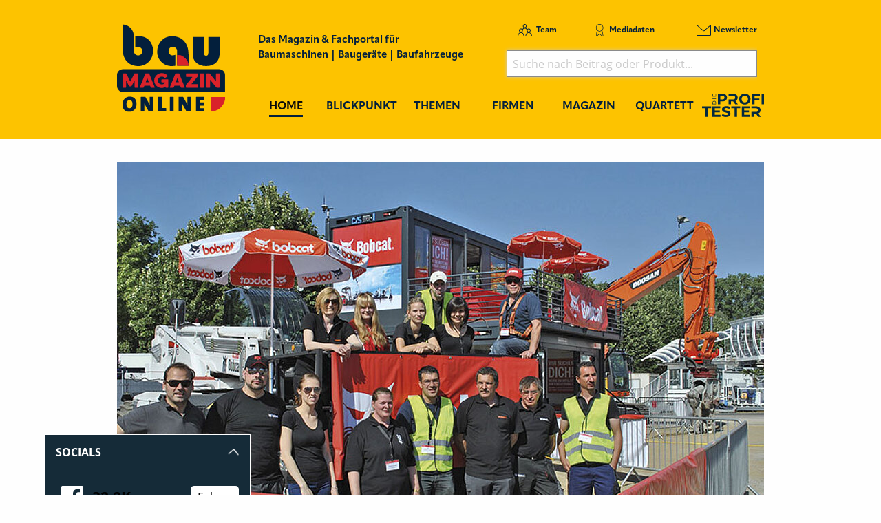

--- FILE ---
content_type: text/html; charset=utf-8
request_url: https://www.baumagazin-online.de/d/einmal-im-leben-baggerfahren-kindheitstraeume-auf-hessentag-erfuellt/
body_size: 17430
content:
<!DOCTYPE html>
<html lang="de-DE">
<head>
    <meta charset="utf-8">

<!-- 
	This website is powered by TYPO3 - inspiring people to share!
	TYPO3 is a free open source Content Management Framework initially created by Kasper Skaarhoj and licensed under GNU/GPL.
	TYPO3 is copyright 1998-2026 of Kasper Skaarhoj. Extensions are copyright of their respective owners.
	Information and contribution at https://typo3.org/
-->

<link rel="icon" href="/_assets/f5bed7a76061c9f1270292ffa4dcd8b8/img/favicons/favicon-32x32.png" type="image/png">
<title>Einmal im Leben Baggerfahren – Kindheitsträume auf Hessentag erfüllt</title>
<meta name="generator" content="TYPO3 CMS">
<meta property="og:title" content="Einmal im Leben Baggerfahren – Kindheitsträume auf Hessentag erfüllt">
<meta property="og:type" content="article">
<meta property="og:url" content="https://www.baumagazin-online.de/d/einmal-im-leben-baggerfahren-kindheitstraeume-auf-hessentag-erfuellt/">
<meta property="og:site_name" content="Baumagazin-online.de - Das Magazin &amp; Fachportal für Baumaschinen, Baugeräte, Baufahrzeuge">
<meta property="og:image" content="https://www.baumagazin-online.de/fileadmin/news-import/Doosan_Hessentage-Standteam.jpg">
<meta property="og:image:width" content="800">
<meta property="og:image:height" content="537">
<meta name="twitter:card" content="summary">


<link rel="stylesheet" href="/typo3temp/assets/compressed/merged-88881238da81118338b85326ba6ef173.css?1768367636" media="all">







<meta name="viewport" content="width=device-width, minimum-scale=0.5, maximum-scale=1.0, user-scalable=no" />
<meta name="apple-mobile-web-app-capable" content="yes" />
<script data-cmp-ab="1">
    window.cmp_block_inline = false;
    
</script>
<script type="text/javascript" data-cmp-ab="1" src="https://cdn.consentmanager.net/delivery/autoblocking/c0068c5919e6.js" data-cmp-host="d.delivery.consentmanager.net" data-cmp-cdn="cdn.consentmanager.net" data-cmp-codesrc="1"></script>

<link rel="apple-touch-icon" sizes="180x180" href="/_assets/f5bed7a76061c9f1270292ffa4dcd8b8/img/favicons/apple-touch-icon.png">
<link rel="icon" type="image/png" sizes="32x32" href="/_assets/f5bed7a76061c9f1270292ffa4dcd8b8/img/favicons/favicon-32x32.png">
<link rel="icon" type="image/png" sizes="16x16" href="/_assets/f5bed7a76061c9f1270292ffa4dcd8b8/img/favicons/favicon-16x16.png">
<link rel="manifest" href="/_assets/f5bed7a76061c9f1270292ffa4dcd8b8/img/favicons/site.webmanifest">
<link rel="mask-icon" href="/_assets/f5bed7a76061c9f1270292ffa4dcd8b8/img/favicons/safari-pinned-tab.svg" color="#5bbad5">
<meta name="msapplication-TileColor" content="#da532c">
<meta name="theme-color" content="#ffffff">


    

            <a id="c5589"></a>
            
            
            
                



            
            
            

    <!-- Google Tag Manager -->
<script>(function(w,d,s,l,i){w[l]=w[l]||[];w[l].push({'gtm.start':
new Date().getTime(),event:'gtm.js'});var f=d.getElementsByTagName(s)[0],
j=d.createElement(s),dl=l!='dataLayer'?'&l='+l:'';j.async=true;j.src=
'https://www.googletagmanager.com/gtm.js?id='+i+dl;f.parentNode.insertBefore(j,f);
})(window,document,'script','dataLayer','GTM-5P54VMF');</script>
<!-- End Google Tag Manager -->


            
                



            
            
                



            
            

        


    

            <a id="c5087"></a>
            
            
            
                



            
            
            

    <!-- begin preload of IOM web manager -->
<link rel='preload' href='//data-ef2df4302f.baumagazin-online.de/iomm/latest/manager/base/es6/bundle.js' as='script' id='IOMmBundle'>
<link rel='preload' href='//data-ef2df4302f.baumagazin-online.de/iomm/latest/bootstrap/loader.js' as='script'>
<!-- end preload of IOM web manager -->
<!-- begin loading of IOMm bootstrap code -->
<script type='text/javascript' src="//data-ef2df4302f.baumagazin-online.de/iomm/latest/bootstrap/loader.js" data-cmp-ab="2"></script>
<!-- end loading of IOMm bootstrap code -->


            
                



            
            
                



            
            

        


    

            <a id="c5283"></a>
            
            
            
                



            
            
            

    <script type="text/javascript">
(function(i,s,o,g,r,a,m){i['GoogleAnalyticsObject']=r;i[r]=i[r]||function(){
            (i[r].q=i[r].q||[]).push(arguments)},i[r].l=1*new Date();a=s.createElement(o),
            m=s.getElementsByTagName(o)[0];a.async=1;a.src=g;m.parentNode.insertBefore(a,m)
        })(window,document,'script','//www.google-analytics.com/analytics.js','ga');

ga('create', 'UA-33240891-1', 'auto');
ga('set', 'dimension1', 'ANTISPAM');
ga('set', 'anonymizeIp', true);
ga('send', 'pageview');
</script>


            
                



            
            
                



            
            

        


    

            <a id="c7928"></a>
            
            
            
                



            
            
            

    <script async id="ebx" src="//applets.ebxcdn.com/ebx.js"></script>


            
                



            
            
                



            
            

        


<link rel="canonical" href="https://www.baumagazin-online.de/d/einmal-im-leben-baggerfahren-kindheitstraeume-auf-hessentag-erfuellt/">

</head>
<body>
<!-- Google Tag Manager (noscript) -->
<noscript><iframe src="https://www.googletagmanager.com/ns.html?id=GTM-5P54VMF" height="0" width="0" style="display:none;visibility:hidden"></iframe></noscript>
<!-- End Google Tag Manager (noscript) -->
<div class="off-canvas-wrapper">
    <div class="off-canvas-content" data-off-canvas-content>
        <header class="mobileheader hide-for-large">
    <ul class="simple menu align-center">
        <li><a class="search" href="/suche/">Suche</a></li>
        <li><a class="events" href="/themen/news/messen-und-veranstaltungen/">Messen</a></li>
        <li><a class="newsletter" href="/newsletter-anmeldung-aktuell-informiert/">Newsletter</a></li>
    </ul>
</header>
<header class="page-header page341">
    <div class="fixed-header">
        <div class="grid-container shape">
            <div class="grid-x">
                <div class="cell shrink large-auto">
                    <a class="logo" href="/">
                        <img src="/_assets/f5bed7a76061c9f1270292ffa4dcd8b8/img/baumagazin-online_logo.svg" width="157" height="128" alt="">
                    </a>
                </div>
                <div class="cell auto large-9">
                    <div class="navwrap">
                        <div class="grid-container">
                            <div class="grid-x">
                                <div class="cell large-5">
                                    <div class="slogan">
                                        Das Magazin &amp; Fachportal f&uuml;r <br>
                                        Baumaschinen | Bauger&auml;te | Baufahrzeuge
                                    </div>
                                </div>
                                <div class="cell large-7 show-for-large">
                                    <div class="meta-search">
                                        


    <nav class="meta">
        <ul class="menu">
            
                <li class="menu-item-311 ">
                    

<a href="/team/" title="Team"><span>Team</span></a>


                </li>
            
                <li class="menu-item-312 ">
                    

<a href="/mediadaten/" title="Mediadaten"><span>Mediadaten</span></a>


                </li>
            
                <li class="menu-item-406 ">
                    

<a href="/newsletter-anmeldung-aktuell-informiert/" title="Newsletter"><span>Newsletter</span></a>


                </li>
            
        </ul>
    </nav>



                                        <div class="header-search-suggest align-right">
                                            <div class="grid-container full">
                                                <div class="grid-x">
                                                    <div class="cell">
                                                        <div class="closeform">&times;</div>
                                                        <form method="get" id="tx-solr-search-form-pi-results-top" action="/suche/" data-suggest="/suche?type=7384" data-suggest-header="Top Treffer" accept-charset="utf-8">
                                                            <input type="hidden" name="L" value="0">
                                                            <input type="hidden" name="id" value="375">

                                                            <input type="text" name="tx_solr[q]" value="" class="tx-solr-q js-solr-q tx-solr-suggest tx-solr-suggest-focus form-control" placeholder="Suche nach Beitrag oder Produkt..." autocomplete="off">
                                                        </form>
                                                    </div>
                                                </div>
                                            </div>
                                        </div>
                                    </div>
                                </div>
                            </div>
                        </div>
                        


    <div class="grid-container hide-for-small-only hide-for-medium-only">
        <div class="grid-x">
            <div class="cell large-12">
                <nav class="main">
                    <ul class="menu expanded menu-header">
                        
                            
                            
                            
                                
                            
                            
                            <li class="menu-item menu-item-586 active " data-activate="586">
                                

<a href="/" title="Home"><span>Home</span></a>


                            </li>
                        
                            
                            
                            
                            
                                
                            
                            <li class="menu-item menu-item-415  has-children" data-activate="415">
                                

<a href="/blickpunkt/" title="Blickpunkt"><span>Blickpunkt</span></a>


                            </li>
                        
                            
                            
                            
                            
                                
                            
                            <li class="menu-item menu-item-305  has-children" data-activate="305">
                                

<a href="/themen/" title="Themen"><span>Themen</span></a>


                            </li>
                        
                            
                            
                            
                            
                                
                            
                            <li class="menu-item menu-item-307  has-children" data-activate="307">
                                

<a href="/firmen/hersteller-haendler-vermieter/" title="Firmen"><span>Firmen</span></a>


                            </li>
                        
                            
                            
                            
                            
                                
                            
                            <li class="menu-item menu-item-308  has-children" data-activate="308">
                                

<a href="/magazin/" title="Magazin"><span>Magazin</span></a>


                            </li>
                        
                            
                            
                            
                            
                            <li class="menu-item menu-item-595  " data-activate="595">
                                

<a href="/construction-heroes/" title="Quartett"><span>Quartett</span></a>


                            </li>
                        
                            
                            
                            
                            
                            <li class="menu-item menu-item-641  " data-activate="641">
                                

<a href="https://www.dieprofitester.de/" title="PROFI TESTER"><span>PROFI TESTER</span></a>


                            </li>
                        
                        <li class="contact-icons">
                        </li>
                        <li class="more-icons">
                            <a href="#top" class="search-icon"><span>Suche</span></a>
                        </li>
                    </ul>
                </nav>
            </div>
        </div>
    </div>
    <nav class="megasub">
        
            
        
            
                
    
    
        
        
        
    
    
    
    
    
    
    

    
        <div class="submenu submenu415">
            <div class="grid-container">
                <div class="grid-x grid-margin-x">
                    <div class="cell medium-4">
                        <ul class="vertical menu">
                            
                                
                                

                                
                                    
                                
                                
                                
                                <li class="sub-menu-item sub-menu-item-338 " data-url="/blickpunkt/megamenue-news-blickpunkt/?tx_news_pi1%5BoverwriteDemand%5D%5Bcategories%5D=17&amp;type=194194194&amp;cHash=f4926039f72d46c97ac19b3850f54b3a" data-uid="338">
                                    

<a href="/themen/news/allgemein-aktuelles/" title="Allgemein - Aktuelles"><span>Allgemein - Aktuelles</span></a>


                                    
                                </li>
                            
                                
                                

                                
                                    
                                
                                
                                
                                <li class="sub-menu-item sub-menu-item-449 " data-url="/blickpunkt/megamenue-news-blickpunkt/?tx_news_pi1%5BoverwriteDemand%5D%5Bcategories%5D=12&amp;type=194194194&amp;cHash=020e93eb97847b553f079b164c8e80c7" data-uid="449">
                                    

<a href="/themen/news/namen-und-neuigkeiten/" title="Namen und Neuigkeiten"><span>Namen und Neuigkeiten</span></a>


                                    
                                </li>
                            
                                
                                

                                
                                    
                                
                                
                                
                                <li class="sub-menu-item sub-menu-item-354 " data-url="/blickpunkt/megamenue-news-blickpunkt/?tx_news_pi1%5BoverwriteDemand%5D%5Bcategories%5D=2&amp;type=194194194&amp;cHash=8ad2c9b77f9f2302cd8e55b0883fb113" data-uid="354">
                                    

<a href="/themen/news/top-news/" title="Top-News"><span>Top-News</span></a>


                                    
                                </li>
                            
                                
                                

                                
                                    
                                
                                
                                
                                <li class="sub-menu-item sub-menu-item-414 " data-url="/blickpunkt/megamenue-news-blickpunkt/?tx_news_pi1%5BoverwriteDemand%5D%5Bcategories%5D=15&amp;type=194194194&amp;cHash=102377f0bd0e019e5c37a9361b2b04a7" data-uid="414">
                                    

<a href="/themen/news/blickpunkt/" title="Blickpunkt"><span>Blickpunkt</span></a>


                                    
                                </li>
                            
                                
                                

                                
                                    
                                
                                
                                
                                <li class="sub-menu-item sub-menu-item-340 " data-url="/blickpunkt/megamenue-news-blickpunkt/?tx_news_pi1%5BoverwriteDemand%5D%5Bcategories%5D=16&amp;type=194194194&amp;cHash=741e00e6c459e177a212fcc5a8e5938e" data-uid="340">
                                    

<a href="/themen/news/messen-seminare-termine/" title="Messen, Seminare, Termine"><span>Messen, Seminare, Termine</span></a>


                                    
                                </li>
                            
                        </ul>
                        <div class="grid-container">
                            <div class="grid-x">
                                <div class="cell medium-6">
                                    <div class="overview">
                                        <a href="/blickpunkt/" title="Blickpunkt"><span>zur &Uuml;bersicht</span></a>
                                    </div>
                                </div>
                                <div class="cell medium-6">
                                    <div class="navicon"></div>
                                </div>
                            </div>
                        </div>
                        
                    </div>
                    <div class="cell auto">
                        <div class="newsholder loader" data-url="/blickpunkt/megamenue-news-blickpunkt?type=194194194">
                        </div>
                    </div>
                </div>
            </div>
        </div>
    
    

            
        
            
                
    
    
    
    
        
        
        
    
    
    
    
    

    
        <div class="submenu submenu305">
            <div class="grid-container">
                <div class="grid-x grid-margin-x">
                    <div class="cell medium-7">
                        <ul class="vertical menu">
                            
                                
                                

                                
                                
                                
                                <li class="sub-menu-item sub-menu-item-625 " data-url="" data-uid="625">
                                    

<a href="/big-picture/" title="Big Picture"><span>Big Picture</span></a>


                                    
                                </li>
                            
                                
                                

                                
                                
                                
                                <li class="sub-menu-item sub-menu-item-617 " data-url="" data-uid="617">
                                    

<a href="/start-up-zone/" title="Start-Up-Zone"><span>Start-Up-Zone</span></a>


                                    
                                </li>
                            
                                
                                

                                
                                
                                
                                <li class="sub-menu-item sub-menu-item-631 " data-url="" data-uid="631">
                                    

<a href="/themen/klartext/" title="Klartext"><span>Klartext</span></a>


                                    
                                </li>
                            
                                
                                

                                
                                    
                                
                                
                                
                                <li class="sub-menu-item sub-menu-item-321 " data-url="/blickpunkt/megamenue-news-blickpunkt-1/?tx_news_pi1%5BoverwriteDemand%5D%5Bcategories%5D=9&amp;type=194194194&amp;cHash=4b1e90710e8baab2911f25a80cc1cb1e" data-uid="321">
                                    

<a href="/themen/themen/titelstory/" title="Titelstory"><span>Titelstory</span></a>


                                    
                                </li>
                            
                                
                                

                                
                                    
                                
                                
                                
                                <li class="sub-menu-item sub-menu-item-612 " data-url="/blickpunkt/megamenue-news-blickpunkt-1/?tx_news_pi1%5BoverwriteDemand%5D%5Bcategories%5D=41&amp;type=194194194&amp;cHash=d7f143fd84f3d7130b064545d9466b62" data-uid="612">
                                    

<a href="/themen/testimonial/" title="Testimonial"><span>Testimonial</span></a>


                                    
                                </li>
                            
                                
                                

                                
                                    
                                
                                
                                
                                <li class="sub-menu-item sub-menu-item-461 " data-url="/blickpunkt/megamenue-news-blickpunkt-1/?tx_news_pi1%5BoverwriteDemand%5D%5Bcategories%5D=21&amp;type=194194194&amp;cHash=95d42caef71bdeb7322ba9ebd5a8dcbc" data-uid="461">
                                    

<a href="/themen/themen/erdbewegung/" title="Erdbewegung"><span>Erdbewegung</span></a>


                                    
                                </li>
                            
                                
                                

                                
                                
                                
                                <li class="sub-menu-item sub-menu-item-594 " data-url="" data-uid="594">
                                    

<a href="/themen/jubilaeumsausgabe/" title="Jubil&auml;umsausgabe"><span>Jubil&auml;umsausgabe</span></a>


                                    
                                </li>
                            
                                
                                

                                
                                    
                                
                                
                                
                                <li class="sub-menu-item sub-menu-item-462 " data-url="/blickpunkt/megamenue-news-blickpunkt-1/?tx_news_pi1%5BoverwriteDemand%5D%5Bcategories%5D=22&amp;type=194194194&amp;cHash=21c3c77ce36af0fe3705549a875545aa" data-uid="462">
                                    

<a href="/themen/themen/unternehmensfuehrung/" title="Unternehmensf&uuml;hrung"><span>Unternehmensf&uuml;hrung</span></a>


                                    
                                </li>
                            
                                
                                

                                
                                    
                                
                                
                                
                                <li class="sub-menu-item sub-menu-item-320 " data-url="/blickpunkt/megamenue-news-blickpunkt-1/?tx_news_pi1%5BoverwriteDemand%5D%5Bcategories%5D=8&amp;type=194194194&amp;cHash=5a4f5cbe098d33ba2d9e7b4f9bd8fcdf" data-uid="320">
                                    

<a href="/themen/themen/bau-und-nutzfahrzeuge/" title="Bau- und Nutzfahrzeuge"><span>Bau- und Nutzfahrzeuge</span></a>


                                    
                                </li>
                            
                                
                                

                                
                                    
                                
                                
                                
                                <li class="sub-menu-item sub-menu-item-489 " data-url="/blickpunkt/megamenue-news-blickpunkt-1/?tx_news_pi1%5BoverwriteDemand%5D%5Bcategories%5D=29&amp;type=194194194&amp;cHash=8fd1551e897188570f94f4144e5d9183" data-uid="489">
                                    

<a href="/themen/themen/hub-hebetechnik-/-krane/" title="Hub-Hebetechnik / Krane"><span>Hub-Hebetechnik / Krane</span></a>


                                    
                                </li>
                            
                                
                                

                                
                                    
                                
                                
                                
                                <li class="sub-menu-item sub-menu-item-508 " data-url="/blickpunkt/megamenue-news-blickpunkt-1/?tx_news_pi1%5BoverwriteDemand%5D%5Bcategories%5D=33&amp;type=194194194&amp;cHash=b6fdb7d7ef851305896c3893fd3f12e7" data-uid="508">
                                    

<a href="/themen/themen/raumsysteme/container/" title="Raumsysteme / Container"><span>Raumsysteme / Container</span></a>


                                    
                                </li>
                            
                                
                                

                                
                                    
                                
                                
                                
                                <li class="sub-menu-item sub-menu-item-501 " data-url="/blickpunkt/megamenue-news-blickpunkt-1/?tx_news_pi1%5BoverwriteDemand%5D%5Bcategories%5D=30&amp;type=194194194&amp;cHash=37a0aeac330cf444a27b7022f631fcae" data-uid="501">
                                    

<a href="/themen/themen/spezialtiefbau-/-tunnelbau/" title="Spezialtiefbau / Tunnelbau"><span>Spezialtiefbau / Tunnelbau</span></a>


                                    
                                </li>
                            
                                
                                

                                
                                    
                                
                                
                                
                                <li class="sub-menu-item sub-menu-item-314 " data-url="/blickpunkt/megamenue-news-blickpunkt-1/?tx_news_pi1%5BoverwriteDemand%5D%5Bcategories%5D=19&amp;type=194194194&amp;cHash=2b187dd269fc2f98db479bee94139690" data-uid="314">
                                    

<a href="/themen/themen/verkehrswegebau-/-tiefbau/" title="Verkehrswegebau / Tiefbau"><span>Verkehrswegebau / Tiefbau</span></a>


                                    
                                </li>
                            
                                
                                

                                
                                    
                                
                                
                                
                                <li class="sub-menu-item sub-menu-item-319 " data-url="/blickpunkt/megamenue-news-blickpunkt-1/?tx_news_pi1%5BoverwriteDemand%5D%5Bcategories%5D=6&amp;type=194194194&amp;cHash=57e2f7db2cdc2cc017465a3286fc75e2" data-uid="319">
                                    

<a href="/themen/themen/galabau-/-kommunaltechnik/" title="GaLaBau / Kommunaltechnik"><span>GaLaBau / Kommunaltechnik</span></a>


                                    
                                </li>
                            
                                
                                

                                
                                    
                                
                                
                                
                                <li class="sub-menu-item sub-menu-item-316 " data-url="/blickpunkt/megamenue-news-blickpunkt-1/?tx_news_pi1%5BoverwriteDemand%5D%5Bcategories%5D=4&amp;type=194194194&amp;cHash=04fbd1d143247dc9fea6b33684d3110f" data-uid="316">
                                    

<a href="/themen/themen/hochbau-schalung-/-gerueste-/-beton/" title="Hochbau (Schalung / Ger&uuml;ste / Beton)"><span>Hochbau (Schalung / Ger&uuml;ste / Beton)</span></a>


                                    
                                </li>
                            
                                
                                

                                
                                    
                                
                                
                                
                                <li class="sub-menu-item sub-menu-item-503 " data-url="/blickpunkt/megamenue-news-blickpunkt-1/?tx_news_pi1%5BoverwriteDemand%5D%5Bcategories%5D=32&amp;type=194194194&amp;cHash=2b75c9473bdba3a3ff7a6c80d138f2e5" data-uid="503">
                                    

<a href="/themen/themen/betonbearbeitung-/-sanierung/" title="Betonbearbeitung / Sanierung"><span>Betonbearbeitung / Sanierung</span></a>


                                    
                                </li>
                            
                                
                                

                                
                                    
                                
                                
                                
                                <li class="sub-menu-item sub-menu-item-552 " data-url="/blickpunkt/megamenue-news-blickpunkt-1/?tx_news_pi1%5BoverwriteDemand%5D%5Bcategories%5D=35&amp;type=194194194&amp;cHash=dedc9bd58d06a71a43b25c0c010facc0" data-uid="552">
                                    

<a href="/themen/themen/kanal-rohrleitungs-bau-/-sanierung/" title="Kanal-, Rohrleitungs- bau / Sanierung"><span>Kanal-, Rohrleitungs- bau / Sanierung</span></a>


                                    
                                </li>
                            
                                
                                

                                
                                    
                                
                                
                                
                                <li class="sub-menu-item sub-menu-item-317 " data-url="/blickpunkt/megamenue-news-blickpunkt-1/?tx_news_pi1%5BoverwriteDemand%5D%5Bcategories%5D=5&amp;type=194194194&amp;cHash=015363da9c4192fa43cbf380d98409bc" data-uid="317">
                                    

<a href="/themen/themen/gewinnung-/-aufbereitung-/-brechen-/-sieben/" title="Gewinnung / Aufbereitung / Brechen / Sieben"><span>Gewinnung / Aufbereitung / Brechen / Sieben</span></a>


                                    
                                </li>
                            
                                
                                

                                
                                    
                                
                                
                                
                                <li class="sub-menu-item sub-menu-item-542 " data-url="/blickpunkt/megamenue-news-blickpunkt-1/?tx_news_pi1%5BoverwriteDemand%5D%5Bcategories%5D=34&amp;type=194194194&amp;cHash=d391ac3ca195dd8e27f03ec60e67a58e" data-uid="542">
                                    

<a href="/themen/themen/rueckblick-2021-ausblick-2022/" title="R&Uuml;CKBLICK 2021 &ndash; AUSBLICK 2022"><span>R&Uuml;CKBLICK 2021 &ndash; AUSBLICK 2022</span></a>


                                    
                                </li>
                            
                                
                                

                                
                                    
                                
                                
                                
                                <li class="sub-menu-item sub-menu-item-463 " data-url="/blickpunkt/megamenue-news-blickpunkt-1/?tx_news_pi1%5BoverwriteDemand%5D%5Bcategories%5D=23&amp;type=194194194&amp;cHash=aae25d05a849396603c9fe8bd84bcdcc" data-uid="463">
                                    

<a href="/themen/themen/arbeitssicherheit-/-baustelleneinrichtung/" title="Arbeitssicherheit / Baustelleneinrichtung"><span>Arbeitssicherheit / Baustelleneinrichtung</span></a>


                                    
                                </li>
                            
                                
                                

                                
                                    
                                
                                
                                
                                <li class="sub-menu-item sub-menu-item-390 " data-url="/blickpunkt/megamenue-news-blickpunkt-1/?tx_news_pi1%5BoverwriteDemand%5D%5Bcategories%5D=7&amp;type=194194194&amp;cHash=f14139ca3ccc418893f5879dd463d8ce" data-uid="390">
                                    

<a href="/themen/themen/oem-/-maschinen-fahrzeug-und-antriebstechnik-/-wartung-/-pflege-/-instandhaltung/" title="OEM / Maschinen-, Fahrzeug- und Antriebstechnik / Wartung / Pflege / Instandhaltung"><span>OEM / Maschinen-, Fahrzeug- und Antriebstechnik / Wartung / Pflege / Instandhaltung</span></a>


                                    
                                </li>
                            
                                
                                

                                
                                    
                                
                                
                                
                                <li class="sub-menu-item sub-menu-item-502 " data-url="/blickpunkt/megamenue-news-blickpunkt-1/?tx_news_pi1%5BoverwriteDemand%5D%5Bcategories%5D=31&amp;type=194194194&amp;cHash=b6986d72330815431d8cf86976fa2f34" data-uid="502">
                                    

<a href="/themen/themen/abbruchtechnik-/-rueckbau-/-recycling/" title="Abbruchtechnik / R&uuml;ckbau / Recycling"><span>Abbruchtechnik / R&uuml;ckbau / Recycling</span></a>


                                    
                                </li>
                            
                        </ul>
                        <div class="grid-container">
                            <div class="grid-x">
                                <div class="cell medium-6">
                                    <div class="overview">
                                        <a href="/themen/" title="Themen"><span>zur &Uuml;bersicht</span></a>
                                    </div>
                                </div>
                                <div class="cell medium-6">
                                    <div class="navicon"></div>
                                </div>
                            </div>
                        </div>
                        
                    </div>
                    <div class="cell auto">
                        <div class="newsholder loader" data-url="/blickpunkt/megamenue-news-blickpunkt-1?type=194194194">
                        </div>
                    </div>
                </div>
            </div>
        </div>
    
    

            
        
            
                
    
    
    
    
    
    
        
        
    
    
    

    
    
        <div class="submenu submenu307">
            <div class="grid-container">
                <div class="grid-x grid-margin-x">
                    <div class="cell medium-12">
                        <ul class="menu">
                            
                                
                                
                                
                                <li class="sub-menu-item sub-menu-item-325 ">
                                    

<a href="/firmen/hersteller-haendler-vermieter/" title="Hersteller, H&auml;ndler, Vermieter"><span>Hersteller, H&auml;ndler, Vermieter</span></a>


                                </li>
                            
                                
                                
                                
                                <li class="sub-menu-item sub-menu-item-323 ">
                                    

<a href="/firmen/messen-seminare-kongresse/" title="Messen, Seminare, Kongresse"><span>Messen, Seminare, Kongresse</span></a>


                                </li>
                            
                                
                                
                                
                                <li class="sub-menu-item sub-menu-item-327 ">
                                    

<a href="/firmen/verbaende/" title="Verb&auml;nde"><span>Verb&auml;nde</span></a>


                                </li>
                            
                                
                                
                                
                                <li class="sub-menu-item sub-menu-item-633 ">
                                    

<a href="/firmen/startup/" title="Startup"><span>Startup</span></a>


                                </li>
                            
                        </ul>
                    </div>
                </div>
            </div>
        </div>
    

            
        
            
                
    
    
    
    
    
    
    
    
        
        
    

    
    
        <div class="submenu submenu308">
            <div class="grid-container">
                <div class="grid-x grid-margin-x">
                    <div class="cell medium-12">
                        <ul class="menu">
                            
                                
                                
                                
                                <li class="sub-menu-item sub-menu-item-644 ">
                                    

<a href="/magazin/" title="Jahr 2026"><span>Jahr 2026</span></a>


                                </li>
                            
                                
                                
                                
                                <li class="sub-menu-item sub-menu-item-643 ">
                                    

<a href="/magazin/jahr-2025/" title="Jahr 2025"><span>Jahr 2025</span></a>


                                </li>
                            
                                
                                
                                
                                <li class="sub-menu-item sub-menu-item-635 ">
                                    

<a href="/magazin/jahr-2024/" title="Jahr 2024"><span>Jahr 2024</span></a>


                                </li>
                            
                                
                                
                                
                                <li class="sub-menu-item sub-menu-item-620 ">
                                    

<a href="/magazin/jahr-2023/" title="Jahr 2023"><span>Jahr 2023</span></a>


                                </li>
                            
                                
                                
                                
                                <li class="sub-menu-item sub-menu-item-591 ">
                                    

<a href="/magazin/jahr-2022/" title="Jahr 2022"><span>Jahr 2022</span></a>


                                </li>
                            
                                
                                
                                
                                <li class="sub-menu-item sub-menu-item-545 ">
                                    

<a href="/magazin/jahr-2021/" title="Jahr 2021"><span>Jahr 2021</span></a>


                                </li>
                            
                                
                                
                                
                                <li class="sub-menu-item sub-menu-item-519 ">
                                    

<a href="/magazin/jahr-2020/" title="Jahr 2020"><span>Jahr 2020</span></a>


                                </li>
                            
                                
                                
                                
                                <li class="sub-menu-item sub-menu-item-494 ">
                                    

<a href="/magazin/jahr-2019/" title="Jahr 2019"><span>Jahr 2019</span></a>


                                </li>
                            
                                
                                
                                
                                <li class="sub-menu-item sub-menu-item-488 ">
                                    

<a href="/magazin/jahr-2018/" title="Jahr 2018"><span>Jahr 2018</span></a>


                                </li>
                            
                                
                                
                                
                                <li class="sub-menu-item sub-menu-item-467 ">
                                    

<a href="/magazin/jahr-2017/" title="Jahr 2017"><span>Jahr 2017</span></a>


                                </li>
                            
                                
                                
                                
                                <li class="sub-menu-item sub-menu-item-587 ">
                                    

<a href="/magazin/sonderveroeffentlichungen/" title="Sonderver&ouml;ffentlichungen"><span>Sonderver&ouml;ffentlichungen</span></a>


                                </li>
                            
                                
                                
                                
                                <li class="sub-menu-item sub-menu-item-450 ">
                                    

<a href="/magazin/abo/" title="Abo"><span>Abo</span></a>


                                </li>
                            
                                
                                
                                
                                <li class="sub-menu-item sub-menu-item-452 ">
                                    

<a href="/magazin/mini-abo/" title="Mini-Abo"><span>Mini-Abo</span></a>


                                </li>
                            
                        </ul>
                    </div>
                </div>
            </div>
        </div>
    

            
        
            
        
            
        
    </nav>





                    </div>
                </div>
                <div class="cell shrink hide-for-large">
                    <div class="hamburger" data-toggle="offCanvas">
                        <span>Navigation &ouml;ffnen</span>
                    </div>
                </div>
            </div>
        </div>
    </div>
</header>

        <div class="content page341  ">
            
            <!--TYPO3SEARCH_begin-->
            
    

            <div id="c10483" class="frame frame-default frame-type-html frame-layout-0">
                
                
                    



                
                
                

    <style>@media (max-width: 780px) {
.asm_wrapiframe {
  height: auto !important;
}
}</style>


                
                    



                
                
                    



                
            </div>

        


    

            <div id="c4356" class="frame frame-default frame-type-html frame-layout-0">
                
                
                    



                
                
                

    <div class="asm skyscraper shadow">
<ins class="asm_async_creative" style=" width:160px; text-align:left; text-decoration:none;" data-asm-cdn="cdn.adspirit.de" data-asm-host="kanatmedia.adspirit.de" data-asm-params="pid=442"></ins>
<ins class="asm_async_creative" style=" width:160px; text-align:left; text-decoration:none;" data-asm-cdn="cdn.adspirit.de" data-asm-host="kanatmedia.adspirit.de" data-asm-params="pid=443"></ins>
<ins class="asm_async_creative" style=" width:160px; text-align:left; text-decoration:none;" data-asm-cdn="cdn.adspirit.de" data-asm-host="kanatmedia.adspirit.de" data-asm-params="pid=444"></ins>
<ins class="asm_async_creative" style=" width:160px; text-align:left; text-decoration:none;" data-asm-cdn="cdn.adspirit.de" data-asm-host="kanatmedia.adspirit.de" data-asm-params="pid=445"></ins>
<ins class="asm_async_creative" style=" width:160px; text-align:left; text-decoration:none;" data-asm-cdn="cdn.adspirit.de" data-asm-host="kanatmedia.adspirit.de" data-asm-params="pid=446"></ins>
<ins class="asm_async_creative" style=" width:160px; text-align:left; text-decoration:none;" data-asm-cdn="cdn.adspirit.de" data-asm-host="kanatmedia.adspirit.de" data-asm-params="pid=447"></ins>
<ins class="asm_async_creative" style=" width:160px; text-align:left; text-decoration:none;" data-asm-cdn="cdn.adspirit.de" data-asm-host="kanatmedia.adspirit.de" data-asm-params="pid=448"></ins>
<ins class="asm_async_creative" style=" width:160px; text-align:left; text-decoration:none;" data-asm-cdn="cdn.adspirit.de" data-asm-host="kanatmedia.adspirit.de" data-asm-params="pid=449"></ins>
</div>



                
                    



                
                
                    



                
            </div>

        


    

            <div id="c2938" class="frame frame-default frame-type-news_newsdetail frame-layout-0">
                
                
                    



                
                
                    



                
                

    
    



<div class="news news-single">
	<div class="article" itemscope="itemscope" itemtype="http://schema.org/Article">
		
	
            <div class="grid-container full">
                <div class="grid-x grid-margin-x">
                    <div class="cell">
                        


	<!-- media files -->
	<div class="news-img-wrap">
        <div class="mg p gallery">
            
                
                    
                            <div class="hero-img">
                                <a href="/fileadmin/news-import/Doosan_Hessentage-Standteam.jpg" title="" class="lightbox">
                                    <img src="/fileadmin/_processed_/2/e/csm_Doosan_Hessentage-Standteam_64031c4c38.jpg" width="940" height="631" alt="">
                                    <div class="imagecounter">
                                        <span class="text">Bilder</span>
                                        <span class="count">1</span>
                                    </div>
                                </a>
                            </div>
                        
                
                
                
                
    		
            
        </div>
	</div>


                        <div class="catandshare grid-container full">
                            <div class="grid-x">
                                <div class="cell small-8 medium-9">
                                    
                                        <div class="categories">
                                            
                                                <span>
                                                
                                                    Aktuelles
                                                
                                                </span>
                                            
                                        </div>
                                    
                                </div>
                                <div class="cell small-4 medium-3 text-right">
                                    

<div class="news-social detail top">
    <a href="http://www.facebook.com/sharer.php?u=https%3A%2F%2Fwww.baumagazin-online.de%2Fd%2Feinmal-im-leben-baggerfahren-kindheitstraeume-auf-hessentag-erfuellt%2F" class="fb" target="_blank">
        <span>Auf Facebook teilen</span>
    </a>
    <a href="https://www.linkedin.com/shareArticle?mini=true&url=https%3A%2F%2Fwww.baumagazin-online.de%2Fd%2Feinmal-im-leben-baggerfahren-kindheitstraeume-auf-hessentag-erfuellt%2F&title=" class="linkedin" target="_blank">
        <span>Auf LinkedIn teilen</span>
    </a>
    <a href="https://twitter.com/intent/tweet?text=%20-%20https%3A%2F%2Fwww.baumagazin-online.de%2Fd%2Feinmal-im-leben-baggerfahren-kindheitstraeume-auf-hessentag-erfuellt%2F" class="tw" target="_blank">
        <span>Auf Twitter teilen</span>
    </a>
    <a href="javascript:window.print()" class="print">
        <span>drucken</span>
    </a>
</div>
                                </div>
                            </div>
                        </div>
                        
                        <div class="header">
                            <h1 itemprop="headline">
                                
                                Einmal im Leben Baggerfahren &ndash; Kindheitstr&auml;ume auf Hessentag erf&uuml;llt
                                <span class="news-list-date">
                                    <time itemprop="datePublished" datetime="2014-08-02">
                                        02. August 2014
                                    </time>
                                </span>
                            </h1>
                        </div>
                        
                        <div class="readingtimeAndImagesource">
                            
                            
                            Lesedauer: <span class="readingtime"></span> min
                            
                        </div>
                        
                        <div class="news-body" itemprop="articleBody">
                            <p>Auf dem Aktionsstand wurde den Besuchern des Hessentages die einmalige M&ouml;glichkeit geboten, sich den Kindheitstraum vom Bagger- und Laderfahren zu erf&uuml;llen. Rund 400 Besucher, M&auml;nner und Frauen von 18 bis 70 Jahren, nutzten diese Chance.<br></p>
<p>F&uuml;r spannende Herausforderungen sorgten dabei verschiedene Geschicklichkeitsspiele, wie zum Beispiel das Stapeln von Baumst&auml;mmen mit einem Doosan DX140LCR, das Stapeln von Reifen mit einem Bobcat E50 und das Stecken eines kleinen in ein gr&ouml;&szlig;eres Rohr mit einem Bobcat E10. Auch der Fahrparcours, der mit den Bobcat-Kompaktraupenladern T590 und T870 bew&auml;ltigt werden konnte und das klassische Baggern mit einem Bobcat Kompaktbagger E16 bot viel Abwechslung. Als weitere Attraktion stand der Bobcat Rotationsteleskop TR38160 mit Arbeitsb&uuml;hne zur Verf&uuml;gung, um Besucher 16&#8200;m hoch &uuml;ber das Hessentag-Gel&auml;nde heben.<br></p>
<p>Silke Held, Marketingleiterin von Bobcat Bensheim, zieht ein positives Fazit. &raquo;Wir haben mit dem Hessentag eine ideale Plattform gefunden, um unser Unternehmen, unsere Produkte und &shy;unser Team den Besuchern kompetent, zum Anfassen nah und sympathisch zu pr&auml;sentieren.&laquo;</p>
                            
                        </div>
                    </div>
                </div>
            </div>
            
            
            
            


           
            <div class="socialshare-bottom">
                <div class="grid-container">
                    <div class="grid-x grid-margin-x">
                        <div class="cell small-2">
                            <div class="news-single-backlink">
								
										<a href="javascript:window.history.back()">zur &Uuml;bersicht</a>
									
							</div>
                        </div>
                        <div class="cell small-8 text-center">
                            

<div class="news-social detail bottom">
    <a href="http://www.facebook.com/sharer.php?u=https%3A%2F%2Fwww.baumagazin-online.de%2Fd%2Feinmal-im-leben-baggerfahren-kindheitstraeume-auf-hessentag-erfuellt%2F" class="fb" target="_blank">
        <span>Auf Facebook teilen</span>
    </a>
    <a href="https://www.linkedin.com/shareArticle?mini=true&url=https%3A%2F%2Fwww.baumagazin-online.de%2Fd%2Feinmal-im-leben-baggerfahren-kindheitstraeume-auf-hessentag-erfuellt%2F&title=" class="linkedin" target="_blank">
        <span>Auf LinkedIn teilen</span>
    </a>
    <a href="https://twitter.com/intent/tweet?text=%20-%20https%3A%2F%2Fwww.baumagazin-online.de%2Fd%2Feinmal-im-leben-baggerfahren-kindheitstraeume-auf-hessentag-erfuellt%2F" class="tw" target="_blank">
        <span>Auf Twitter teilen</span>
    </a>
    <a href="javascript:window.print()" class="print">
        <span>drucken</span>
    </a>
</div>
                        </div>
                        <div class="cell small-2 text-right">
                            
								
									
										
											<div class="linknext">
												<a class="next" href="/d/moderner-klassiker-geht-im-lkw-werk-woerth-in-serie-unimog-ist-gelaendewagen-des-jahres-2014/">
													n&auml;chster Artikel
												</a>
											</div>
										
									
								
							
                        </div>
                    </div>
                </div>
            </div>

            
                <div class="news-related">
    <div class="grid-container full">
        <div class="grid-x grid-margin-x">
            <div class="cell">
                <header>
                    <h4>Verwandte Artikel</h4>
                </header>
                <ul class="slick vertical">
                    
                        
                            <li>
                                <a title="Altas Cottbus wird Bobcat-H&auml;ndler f&uuml;r Berlin-Brandenburg" href="/d/altas-cottbus-wird-bobcat-haendler-fuer-berlin-brandenburg/">
                                    
                                        <div class="related-img">
                                            <img src="/fileadmin/_processed_/0/0/csm_13-09-17-Bobcat_Berlin-Brandenburg_04e484bf7e.jpg" width="400" height="285" alt="">
                                        </div>
                                    
                                    <h5>Altas Cottbus wird Bobcat-H&auml;ndler f&uuml;r Berlin-Brandenburg</h5>
                                    <p>zum Artikel</p>
                                </a>
                            </li>
                        
                    
                        
                            <li>
                                <a title="Doosan Bobcat: Mit starken Maschinen auf der Steinexpo" href="/d/doosan-bobcat-mit-starken-maschinen-auf-der-steinexpo/">
                                    
                                        <div class="related-img">
                                            <img src="/fileadmin/_processed_/5/7/csm_31-08-17-Doosan_Large-Doosan-Family-DA40_5-DL550_5-Quarry_bearb_dd33a33124.jpg" width="400" height="285" alt="">
                                        </div>
                                    
                                    <h5>Doosan Bobcat: Mit starken Maschinen auf der Steinexpo</h5>
                                    <p>zum Artikel</p>
                                </a>
                            </li>
                        
                    
                        
                            <li>
                                <a title="Bobcat erweitert sein Anbauger&auml;tesortiment mit dem neuen Forstmulcher FRC150ST" href="/d/bobcat-erweitert-sein-anbaugeraetesortiment-mit-dem-neuen-forstmulcher-frc150st/">
                                    
                                        <div class="related-img">
                                            <img src="/fileadmin/_processed_/4/9/csm_28-07-17-FRC150ST_T590_pic1_98059b082c.jpg" width="400" height="285" alt="">
                                        </div>
                                    
                                    <h5>Bobcat erweitert sein Anbauger&auml;tesortiment mit dem neuen Forstmulcher FRC150ST</h5>
                                    <p>zum Artikel</p>
                                </a>
                            </li>
                        
                    
                </ul>
            </div>
        </div>
    </div>
</div>
            
            

		

	</div>
</div>



                
                    



                
                
                    



                
            </div>

        


    

            <div id="c4292" class="frame frame-custom-153 frame-type-html frame-layout-0 frame-space-after-small">
                
                
                    



                
                
                

    <div class="asm widecontentad">
<ins class="asm_async_creative" style="display:inline-block; text-align:left; text-decoration:none; width: 100%" data-asm-cdn="cdn.adspirit.de" data-asm-host="kanatmedia.adspirit.de" data-asm-params="pid=450&amp;responsive=1"></ins></div>


                
                    



                
                
                    



                
            </div>

        


    

            <div id="c8687" class="frame frame-default frame-type-list frame-layout-0">
                
                
                    



                
                
                    

    



                
                

    
        <div id="d3newsclicklink" data-incrlink="/d?tx_d3newsclick_incrementclick%5Baction%5D=incrementclickajax&amp;tx_d3newsclick_incrementclick%5Bcontroller%5D=D3newsclick&amp;tx_d3newsclick_incrementclick%5BnewsUidIncr%5D=1417&amp;type=17475&amp;cHash=a8375d19690a322f06f458b7a63e7156">
    <!-- d3newsclick link -->
</div>

<div class="d3newsclick newsviewcounter">
    [60]
</div>
    


                
                    



                
                
                    



                
            </div>

        


            <!--TYPO3SEARCH_end-->
        </div>

        <footer class="page-footer">
    <div class="slogan-wrap">
        <div class="grid-container">
            <div class="grid-x">
                <div class="cell medium-12">
                    <div class="slogan">Das Fachportal f&uuml;r Baumaschinen | Bauger&auml;te | Baufahrzeuge</div>
                </div>
            </div>
        </div>
    </div>
	<div class="grid-container">
		<div class="grid-x">
			<div class="cell medium-9">
				


    <nav>
        <ul class="footermenu">
            
                
            
                
                    <li class="menu-item-415 ">
                        

<a href="/blickpunkt/" title="Blickpunkt"><span>Blickpunkt</span></a>


                        
                            
    <ul class="submenu">
        
            <li class="menu-item-338 ">
                

<a href="/themen/news/allgemein-aktuelles/" title="Allgemein - Aktuelles"><span>Allgemein - Aktuelles</span></a>


                
            </li>
        
            <li class="menu-item-449 ">
                

<a href="/themen/news/namen-und-neuigkeiten/" title="Namen und Neuigkeiten"><span>Namen und Neuigkeiten</span></a>


                
            </li>
        
            <li class="menu-item-354 ">
                

<a href="/themen/news/top-news/" title="Top-News"><span>Top-News</span></a>


                
            </li>
        
            <li class="menu-item-414 ">
                

<a href="/themen/news/blickpunkt/" title="Blickpunkt"><span>Blickpunkt</span></a>


                
            </li>
        
            <li class="menu-item-340 ">
                

<a href="/themen/news/messen-seminare-termine/" title="Messen, Seminare, Termine"><span>Messen, Seminare, Termine</span></a>


                
            </li>
        
    </ul>

                        
                    </li>
                
            
                
                    <li class="menu-item-305 ">
                        

<a href="/themen/" title="Themen"><span>Themen</span></a>


                        
                            
    <ul class="submenu">
        
            <li class="menu-item-625 ">
                

<a href="/big-picture/" title="Big Picture"><span>Big Picture</span></a>


                
            </li>
        
            <li class="menu-item-617 ">
                

<a href="/start-up-zone/" title="Start-Up-Zone"><span>Start-Up-Zone</span></a>


                
            </li>
        
            <li class="menu-item-631 ">
                

<a href="/themen/klartext/" title="Klartext"><span>Klartext</span></a>


                
            </li>
        
            <li class="menu-item-321 ">
                

<a href="/themen/themen/titelstory/" title="Titelstory"><span>Titelstory</span></a>


                
            </li>
        
            <li class="menu-item-612 ">
                

<a href="/themen/testimonial/" title="Testimonial"><span>Testimonial</span></a>


                
            </li>
        
            <li class="menu-item-461 ">
                

<a href="/themen/themen/erdbewegung/" title="Erdbewegung"><span>Erdbewegung</span></a>


                
            </li>
        
            <li class="menu-item-594 ">
                

<a href="/themen/jubilaeumsausgabe/" title="Jubil&auml;umsausgabe"><span>Jubil&auml;umsausgabe</span></a>


                
            </li>
        
            <li class="menu-item-462 ">
                

<a href="/themen/themen/unternehmensfuehrung/" title="Unternehmensf&uuml;hrung"><span>Unternehmensf&uuml;hrung</span></a>


                
            </li>
        
            <li class="menu-item-320 ">
                

<a href="/themen/themen/bau-und-nutzfahrzeuge/" title="Bau- und Nutzfahrzeuge"><span>Bau- und Nutzfahrzeuge</span></a>


                
            </li>
        
            <li class="menu-item-489 ">
                

<a href="/themen/themen/hub-hebetechnik-/-krane/" title="Hub-Hebetechnik / Krane"><span>Hub-Hebetechnik / Krane</span></a>


                
            </li>
        
            <li class="menu-item-508 ">
                

<a href="/themen/themen/raumsysteme/container/" title="Raumsysteme / Container"><span>Raumsysteme / Container</span></a>


                
            </li>
        
            <li class="menu-item-501 ">
                

<a href="/themen/themen/spezialtiefbau-/-tunnelbau/" title="Spezialtiefbau / Tunnelbau"><span>Spezialtiefbau / Tunnelbau</span></a>


                
            </li>
        
            <li class="menu-item-314 ">
                

<a href="/themen/themen/verkehrswegebau-/-tiefbau/" title="Verkehrswegebau / Tiefbau"><span>Verkehrswegebau / Tiefbau</span></a>


                
            </li>
        
            <li class="menu-item-319 ">
                

<a href="/themen/themen/galabau-/-kommunaltechnik/" title="GaLaBau / Kommunaltechnik"><span>GaLaBau / Kommunaltechnik</span></a>


                
            </li>
        
            <li class="menu-item-316 ">
                

<a href="/themen/themen/hochbau-schalung-/-gerueste-/-beton/" title="Hochbau (Schalung / Ger&uuml;ste / Beton)"><span>Hochbau (Schalung / Ger&uuml;ste / Beton)</span></a>


                
            </li>
        
            <li class="menu-item-503 ">
                

<a href="/themen/themen/betonbearbeitung-/-sanierung/" title="Betonbearbeitung / Sanierung"><span>Betonbearbeitung / Sanierung</span></a>


                
            </li>
        
            <li class="menu-item-552 ">
                

<a href="/themen/themen/kanal-rohrleitungs-bau-/-sanierung/" title="Kanal-, Rohrleitungs- bau / Sanierung"><span>Kanal-, Rohrleitungs- bau / Sanierung</span></a>


                
            </li>
        
            <li class="menu-item-317 ">
                

<a href="/themen/themen/gewinnung-/-aufbereitung-/-brechen-/-sieben/" title="Gewinnung / Aufbereitung / Brechen / Sieben"><span>Gewinnung / Aufbereitung / Brechen / Sieben</span></a>


                
            </li>
        
            <li class="menu-item-542 ">
                

<a href="/themen/themen/rueckblick-2021-ausblick-2022/" title="R&Uuml;CKBLICK 2021 &ndash; AUSBLICK 2022"><span>R&Uuml;CKBLICK 2021 &ndash; AUSBLICK 2022</span></a>


                
            </li>
        
            <li class="menu-item-463 ">
                

<a href="/themen/themen/arbeitssicherheit-/-baustelleneinrichtung/" title="Arbeitssicherheit / Baustelleneinrichtung"><span>Arbeitssicherheit / Baustelleneinrichtung</span></a>


                
            </li>
        
            <li class="menu-item-390 ">
                

<a href="/themen/themen/oem-/-maschinen-fahrzeug-und-antriebstechnik-/-wartung-/-pflege-/-instandhaltung/" title="OEM / Maschinen-, Fahrzeug- und Antriebstechnik / Wartung / Pflege / Instandhaltung"><span>OEM / Maschinen-, Fahrzeug- und Antriebstechnik / Wartung / Pflege / Instandhaltung</span></a>


                
            </li>
        
            <li class="menu-item-502 ">
                

<a href="/themen/themen/abbruchtechnik-/-rueckbau-/-recycling/" title="Abbruchtechnik / R&uuml;ckbau / Recycling"><span>Abbruchtechnik / R&uuml;ckbau / Recycling</span></a>


                
            </li>
        
    </ul>

                        
                    </li>
                
            
                
                    <li class="menu-item-307 ">
                        

<a href="/firmen/hersteller-haendler-vermieter/" title="Firmen"><span>Firmen</span></a>


                        
                            
    <ul class="submenu">
        
            <li class="menu-item-325 ">
                

<a href="/firmen/hersteller-haendler-vermieter/" title="Hersteller, H&auml;ndler, Vermieter"><span>Hersteller, H&auml;ndler, Vermieter</span></a>


                
            </li>
        
            <li class="menu-item-323 ">
                

<a href="/firmen/messen-seminare-kongresse/" title="Messen, Seminare, Kongresse"><span>Messen, Seminare, Kongresse</span></a>


                
            </li>
        
            <li class="menu-item-327 ">
                

<a href="/firmen/verbaende/" title="Verb&auml;nde"><span>Verb&auml;nde</span></a>


                
            </li>
        
            <li class="menu-item-633 ">
                

<a href="/firmen/startup/" title="Startup"><span>Startup</span></a>


                
            </li>
        
    </ul>

                        
                    </li>
                
            
                
                    <li class="menu-item-308 ">
                        

<a href="/magazin/" title="Magazin"><span>Magazin</span></a>


                        
                            
    <ul class="submenu">
        
            <li class="menu-item-644 ">
                

<a href="/magazin/" title="Jahr 2026"><span>Jahr 2026</span></a>


                
            </li>
        
            <li class="menu-item-643 ">
                

<a href="/magazin/jahr-2025/" title="Jahr 2025"><span>Jahr 2025</span></a>


                
            </li>
        
            <li class="menu-item-635 ">
                

<a href="/magazin/jahr-2024/" title="Jahr 2024"><span>Jahr 2024</span></a>


                
            </li>
        
            <li class="menu-item-620 ">
                

<a href="/magazin/jahr-2023/" title="Jahr 2023"><span>Jahr 2023</span></a>


                
            </li>
        
            <li class="menu-item-591 ">
                

<a href="/magazin/jahr-2022/" title="Jahr 2022"><span>Jahr 2022</span></a>


                
            </li>
        
            <li class="menu-item-545 ">
                

<a href="/magazin/jahr-2021/" title="Jahr 2021"><span>Jahr 2021</span></a>


                
            </li>
        
            <li class="menu-item-519 ">
                

<a href="/magazin/jahr-2020/" title="Jahr 2020"><span>Jahr 2020</span></a>


                
            </li>
        
            <li class="menu-item-494 ">
                

<a href="/magazin/jahr-2019/" title="Jahr 2019"><span>Jahr 2019</span></a>


                
            </li>
        
            <li class="menu-item-488 ">
                

<a href="/magazin/jahr-2018/" title="Jahr 2018"><span>Jahr 2018</span></a>


                
            </li>
        
            <li class="menu-item-467 ">
                

<a href="/magazin/jahr-2017/" title="Jahr 2017"><span>Jahr 2017</span></a>


                
            </li>
        
            <li class="menu-item-587 ">
                

<a href="/magazin/sonderveroeffentlichungen/" title="Sonderver&ouml;ffentlichungen"><span>Sonderver&ouml;ffentlichungen</span></a>


                
            </li>
        
            <li class="menu-item-450 ">
                

<a href="/magazin/abo/" title="Abo"><span>Abo</span></a>


                
            </li>
        
            <li class="menu-item-452 ">
                

<a href="/magazin/mini-abo/" title="Mini-Abo"><span>Mini-Abo</span></a>


                
            </li>
        
    </ul>

                        
                    </li>
                
            
                
                    <li class="menu-item-595 ">
                        

<a href="/construction-heroes/" title="Quartett"><span>Quartett</span></a>


                        
                    </li>
                
            
                
                    <li class="menu-item-641 ">
                        

<a href="https://www.dieprofitester.de/" title="PROFI TESTER"><span>PROFI TESTER</span></a>


                        
                    </li>
                
            
        </ul>
    </nav>





			</div>
			<div class="cell medium-3">
                <div class="magazine-cover">
                    
    

            <div id="c5238" class="frame frame-default frame-type-image frame-layout-0">
                
                
                    



                
                
                    

    
        <header>
            



            

    
            <h4 class="">
                Online-Magazin
            </h4>
        




            



        </header>
    



                
                

    <div class="ce-image ce-center ce-above">
        

    <div class="ce-gallery" data-ce-columns="1" data-ce-images="1">
        
            <div class="ce-outer">
                <div class="ce-inner">
        
        
            <div class="ce-row">
                
                    
                        <div class="ce-column">
                            

        
<figure class="image">
    
            <a href="https://www.yumpu.com/de/document/view/70888071/baumagazin-dezember-2025-januar-2026" target="_blank" rel="noreferrer">
                
<img class="image-embed-item" src="/fileadmin/_processed_/5/a/csm_bM_Heft_12_25_8cfd4c1ded.jpg" width="394" height="557" loading="lazy" alt="">


            </a>
        
    
</figure>


    


                        </div>
                    
                
            </div>
        
        
                </div>
            </div>
        
    </div>



    </div>


                
                    



                
                
                    



                
            </div>

        


                </div>
			</div>
		</div>
	</div>
	<div class="grid-container">
		<div class="grid-x">
			<div class="cell large-9 show-for-large">
				


    <nav>
        <ul class="footerend menu">
            
                <li class="menu-item-421 ">
                    

<a href="/datenschutz/" title="Datenschutz"><span>Datenschutz</span></a>


                </li>
            
                <li class="menu-item-336 ">
                    

<a href="/impressum/" title="Impressum"><span>Impressum</span></a>


                </li>
            
            <li>
                <a>&copy; 2017 - 2026 baumagazin-online.de</a>
            </li>
        </ul>
    </nav>



			</div>
			<div class="cell large-3">
                <div class="ivw">
                    <span>IVW - Wissen was z&auml;hlt</span>
                </div>
			</div>
		</div>
	</div>
    <nav class="fixed socialbar hide-for-large">
        <a class="cal" href="/themen/news/messen-und-veranstaltungen/">
            <span>Veranstaltungen &amp; Messen</span>
        </a>
        <a href="https://www.facebook.com/baumagazin/" target="_blank" class="fb">
            <span>Facebook</span>
        </a>
        <a href="https://www.youtube.com/user/SBMVerlag" target="_blank" class="yt">
            <span>Youtube</span>
        </a>
        <a href="https://www.instagram.com/baumagazinonline/" target="_blank" class="insta">
            <span>Instgram</span>
        </a>
        <a href="https://www.linkedin.com/showcase/baumagazin" target="_blank" class="li">
            <span>LinkedIn</span>
        </a>
        <a href="https://www.tiktok.com/@baumagazinonline" target="_blank" class="tt">
            <span>TikTok</span>
        </a>
    </nav>
    <div class="grid-container hide-for-large">
		<div class="grid-x">
			<div class="cell">
				


    <nav class="meta">
        <ul class="menu">
            
                <li class="menu-item-311 ">
                    

<a href="/team/" title="Team"><span>Team</span></a>


                </li>
            
                <li class="menu-item-312 ">
                    

<a href="/mediadaten/" title="Mediadaten"><span>Mediadaten</span></a>


                </li>
            
                <li class="menu-item-406 ">
                    

<a href="/newsletter-anmeldung-aktuell-informiert/" title="Newsletter"><span>Newsletter</span></a>


                </li>
            
        </ul>
    </nav>



			</div>
			<div class="cell">
				


    <nav>
        <ul class="footerend menu">
            
                <li class="menu-item-421 ">
                    

<a href="/datenschutz/" title="Datenschutz"><span>Datenschutz</span></a>


                </li>
            
                <li class="menu-item-336 ">
                    

<a href="/impressum/" title="Impressum"><span>Impressum</span></a>


                </li>
            
            <li>
                <a>&copy; 2017 - 2026 baumagazin-online.de</a>
            </li>
        </ul>
    </nav>



			</div>
		</div>
	</div>
</footer>
    </div>

    <div class="off-canvas position-left" id="offCanvas" data-off-canvas>
        


    <nav class="main-offcanvas">
        <ul class="vertical menu">
            
                


		<li class="menu-item menu-item-type-post_type menu-item-object-page menu-item-home current-menu-item page_item current_page_item">
			

<a href="/" title="Home"><span>Home</span></a>


	


                
                </li>
            
                


		<li class="menu-item menu-item-415">
			

<a href="/blickpunkt/" title="Blickpunkt"><span>Blickpunkt</span></a>


	


                
                    
    <ul class="vertical menu submenu">
        
            


		<li class="menu-item menu-item-338">
			

<a href="/themen/news/allgemein-aktuelles/" title="Allgemein - Aktuelles"><span>Allgemein - Aktuelles</span></a>


	


            
            </li>
        
            


		<li class="menu-item menu-item-449">
			

<a href="/themen/news/namen-und-neuigkeiten/" title="Namen und Neuigkeiten"><span>Namen und Neuigkeiten</span></a>


	


            
            </li>
        
            


		<li class="menu-item menu-item-354">
			

<a href="/themen/news/top-news/" title="Top-News"><span>Top-News</span></a>


	


            
            </li>
        
            


		<li class="menu-item menu-item-414">
			

<a href="/themen/news/blickpunkt/" title="Blickpunkt"><span>Blickpunkt</span></a>


	


            
            </li>
        
            


		<li class="menu-item menu-item-340">
			

<a href="/themen/news/messen-seminare-termine/" title="Messen, Seminare, Termine"><span>Messen, Seminare, Termine</span></a>


	


            
            </li>
        
    </ul>

                
                </li>
            
                


		<li class="menu-item menu-item-305">
			

<a href="/themen/" title="Themen"><span>Themen</span></a>


	


                
                    
    <ul class="vertical menu submenu">
        
            


		<li class="menu-item menu-item-625">
			

<a href="/big-picture/" title="Big Picture"><span>Big Picture</span></a>


	


            
            </li>
        
            


		<li class="menu-item menu-item-617">
			

<a href="/start-up-zone/" title="Start-Up-Zone"><span>Start-Up-Zone</span></a>


	


            
            </li>
        
            


		<li class="menu-item menu-item-631">
			

<a href="/themen/klartext/" title="Klartext"><span>Klartext</span></a>


	


            
            </li>
        
            


		<li class="menu-item menu-item-321">
			

<a href="/themen/themen/titelstory/" title="Titelstory"><span>Titelstory</span></a>


	


            
            </li>
        
            


		<li class="menu-item menu-item-612">
			

<a href="/themen/testimonial/" title="Testimonial"><span>Testimonial</span></a>


	


            
            </li>
        
            


		<li class="menu-item menu-item-461">
			

<a href="/themen/themen/erdbewegung/" title="Erdbewegung"><span>Erdbewegung</span></a>


	


            
            </li>
        
            


		<li class="menu-item menu-item-594">
			

<a href="/themen/jubilaeumsausgabe/" title="Jubil&auml;umsausgabe"><span>Jubil&auml;umsausgabe</span></a>


	


            
            </li>
        
            


		<li class="menu-item menu-item-462">
			

<a href="/themen/themen/unternehmensfuehrung/" title="Unternehmensf&uuml;hrung"><span>Unternehmensf&uuml;hrung</span></a>


	


            
            </li>
        
            


		<li class="menu-item menu-item-320">
			

<a href="/themen/themen/bau-und-nutzfahrzeuge/" title="Bau- und Nutzfahrzeuge"><span>Bau- und Nutzfahrzeuge</span></a>


	


            
            </li>
        
            


		<li class="menu-item menu-item-489">
			

<a href="/themen/themen/hub-hebetechnik-/-krane/" title="Hub-Hebetechnik / Krane"><span>Hub-Hebetechnik / Krane</span></a>


	


            
            </li>
        
            


		<li class="menu-item menu-item-508">
			

<a href="/themen/themen/raumsysteme/container/" title="Raumsysteme / Container"><span>Raumsysteme / Container</span></a>


	


            
            </li>
        
            


		<li class="menu-item menu-item-501">
			

<a href="/themen/themen/spezialtiefbau-/-tunnelbau/" title="Spezialtiefbau / Tunnelbau"><span>Spezialtiefbau / Tunnelbau</span></a>


	


            
            </li>
        
            


		<li class="menu-item menu-item-314">
			

<a href="/themen/themen/verkehrswegebau-/-tiefbau/" title="Verkehrswegebau / Tiefbau"><span>Verkehrswegebau / Tiefbau</span></a>


	


            
            </li>
        
            


		<li class="menu-item menu-item-319">
			

<a href="/themen/themen/galabau-/-kommunaltechnik/" title="GaLaBau / Kommunaltechnik"><span>GaLaBau / Kommunaltechnik</span></a>


	


            
            </li>
        
            


		<li class="menu-item menu-item-316">
			

<a href="/themen/themen/hochbau-schalung-/-gerueste-/-beton/" title="Hochbau (Schalung / Ger&uuml;ste / Beton)"><span>Hochbau (Schalung / Ger&uuml;ste / Beton)</span></a>


	


            
            </li>
        
            


		<li class="menu-item menu-item-503">
			

<a href="/themen/themen/betonbearbeitung-/-sanierung/" title="Betonbearbeitung / Sanierung"><span>Betonbearbeitung / Sanierung</span></a>


	


            
            </li>
        
            


		<li class="menu-item menu-item-552">
			

<a href="/themen/themen/kanal-rohrleitungs-bau-/-sanierung/" title="Kanal-, Rohrleitungs- bau / Sanierung"><span>Kanal-, Rohrleitungs- bau / Sanierung</span></a>


	


            
            </li>
        
            


		<li class="menu-item menu-item-317">
			

<a href="/themen/themen/gewinnung-/-aufbereitung-/-brechen-/-sieben/" title="Gewinnung / Aufbereitung / Brechen / Sieben"><span>Gewinnung / Aufbereitung / Brechen / Sieben</span></a>


	


            
            </li>
        
            


		<li class="menu-item menu-item-542">
			

<a href="/themen/themen/rueckblick-2021-ausblick-2022/" title="R&Uuml;CKBLICK 2021 &ndash; AUSBLICK 2022"><span>R&Uuml;CKBLICK 2021 &ndash; AUSBLICK 2022</span></a>


	


            
            </li>
        
            


		<li class="menu-item menu-item-463">
			

<a href="/themen/themen/arbeitssicherheit-/-baustelleneinrichtung/" title="Arbeitssicherheit / Baustelleneinrichtung"><span>Arbeitssicherheit / Baustelleneinrichtung</span></a>


	


            
            </li>
        
            


		<li class="menu-item menu-item-390">
			

<a href="/themen/themen/oem-/-maschinen-fahrzeug-und-antriebstechnik-/-wartung-/-pflege-/-instandhaltung/" title="OEM / Maschinen-, Fahrzeug- und Antriebstechnik / Wartung / Pflege / Instandhaltung"><span>OEM / Maschinen-, Fahrzeug- und Antriebstechnik / Wartung / Pflege / Instandhaltung</span></a>


	


            
            </li>
        
            


		<li class="menu-item menu-item-502">
			

<a href="/themen/themen/abbruchtechnik-/-rueckbau-/-recycling/" title="Abbruchtechnik / R&uuml;ckbau / Recycling"><span>Abbruchtechnik / R&uuml;ckbau / Recycling</span></a>


	


            
            </li>
        
    </ul>

                
                </li>
            
                


		<li class="menu-item menu-item-307">
			

<a href="/firmen/hersteller-haendler-vermieter/" title="Firmen"><span>Firmen</span></a>


	


                
                    
    <ul class="vertical menu submenu">
        
            


		<li class="menu-item menu-item-325">
			

<a href="/firmen/hersteller-haendler-vermieter/" title="Hersteller, H&auml;ndler, Vermieter"><span>Hersteller, H&auml;ndler, Vermieter</span></a>


	


            
            </li>
        
            


		<li class="menu-item menu-item-323">
			

<a href="/firmen/messen-seminare-kongresse/" title="Messen, Seminare, Kongresse"><span>Messen, Seminare, Kongresse</span></a>


	


            
            </li>
        
            


		<li class="menu-item menu-item-327">
			

<a href="/firmen/verbaende/" title="Verb&auml;nde"><span>Verb&auml;nde</span></a>


	


            
            </li>
        
            


		<li class="menu-item menu-item-633">
			

<a href="/firmen/startup/" title="Startup"><span>Startup</span></a>


	


            
            </li>
        
    </ul>

                
                </li>
            
                


		<li class="menu-item menu-item-308">
			

<a href="/magazin/" title="Magazin"><span>Magazin</span></a>


	


                
                    
    <ul class="vertical menu submenu">
        
            


		<li class="menu-item menu-item-644">
			

<a href="/magazin/" title="Jahr 2026"><span>Jahr 2026</span></a>


	


            
            </li>
        
            


		<li class="menu-item menu-item-643">
			

<a href="/magazin/jahr-2025/" title="Jahr 2025"><span>Jahr 2025</span></a>


	


            
            </li>
        
            


		<li class="menu-item menu-item-635">
			

<a href="/magazin/jahr-2024/" title="Jahr 2024"><span>Jahr 2024</span></a>


	


            
            </li>
        
            


		<li class="menu-item menu-item-620">
			

<a href="/magazin/jahr-2023/" title="Jahr 2023"><span>Jahr 2023</span></a>


	


            
            </li>
        
            


		<li class="menu-item menu-item-591">
			

<a href="/magazin/jahr-2022/" title="Jahr 2022"><span>Jahr 2022</span></a>


	


            
            </li>
        
            


		<li class="menu-item menu-item-545">
			

<a href="/magazin/jahr-2021/" title="Jahr 2021"><span>Jahr 2021</span></a>


	


            
            </li>
        
            


		<li class="menu-item menu-item-519">
			

<a href="/magazin/jahr-2020/" title="Jahr 2020"><span>Jahr 2020</span></a>


	


            
            </li>
        
            


		<li class="menu-item menu-item-494">
			

<a href="/magazin/jahr-2019/" title="Jahr 2019"><span>Jahr 2019</span></a>


	


            
            </li>
        
            


		<li class="menu-item menu-item-488">
			

<a href="/magazin/jahr-2018/" title="Jahr 2018"><span>Jahr 2018</span></a>


	


            
            </li>
        
            


		<li class="menu-item menu-item-467">
			

<a href="/magazin/jahr-2017/" title="Jahr 2017"><span>Jahr 2017</span></a>


	


            
            </li>
        
            


		<li class="menu-item menu-item-587">
			

<a href="/magazin/sonderveroeffentlichungen/" title="Sonderver&ouml;ffentlichungen"><span>Sonderver&ouml;ffentlichungen</span></a>


	


            
            </li>
        
            


		<li class="menu-item menu-item-450">
			

<a href="/magazin/abo/" title="Abo"><span>Abo</span></a>


	


            
            </li>
        
            


		<li class="menu-item menu-item-452">
			

<a href="/magazin/mini-abo/" title="Mini-Abo"><span>Mini-Abo</span></a>


	


            
            </li>
        
    </ul>

                
                </li>
            
                


		<li class="menu-item menu-item-595">
			

<a href="/construction-heroes/" title="Quartett"><span>Quartett</span></a>


	


                
                </li>
            
                


		<li class="menu-item menu-item-641">
			

<a href="https://www.dieprofitester.de/" title="PROFI TESTER"><span>PROFI TESTER</span></a>


	


                
                </li>
            
        </ul>
    </nav>





    </div>
</div>
<script src="/typo3temp/assets/compressed/merged-acd17826400dae4232182d0610cef55c.js?1761648909"></script>

<script src="/typo3temp/assets/compressed/merged-8ede0f852692ce2c978b9861a9e83f7e.js?1768367636"></script>
<script src="//cdn.adspirit.de/adasync.min.js" async="async"></script>



    

            <a id="c5055"></a>
            
            
            
                



            
            
            

    <script type="text/plain" class="cmplazyload" data-cmp-vendor="461">
  (function(window, document, dataLayerName, id) {
  window[dataLayerName]=window[dataLayerName]||[],window[dataLayerName].push({start:(new Date).getTime(),event:"stg.start"});var scripts=document.getElementsByTagName('script')[0],tags=document.createElement('script');
  function stgCreateCookie(a,b,c){var d="";if(c){var e=new Date;e.setTime(e.getTime()+24*c*60*60*1e3),d="; expires="+e.toUTCString()}document.cookie=a+"="+b+d+"; path=/"}
  var isStgDebug=(window.location.href.match("stg_debug")||document.cookie.match("stg_debug"))&&!window.location.href.match("stg_disable_debug");stgCreateCookie("stg_debug",isStgDebug?1:"",isStgDebug?14:-1);
  var qP=[];dataLayerName!=="dataLayer"&&qP.push("data_layer_name="+dataLayerName),isStgDebug&&qP.push("stg_debug");var qPString=qP.length>0?("?"+qP.join("&")):"";
  tags.async=!0,tags.src="//tag.aumago.com/"+id+".js"+qPString,scripts.parentNode.insertBefore(tags,scripts);
  !function(a,n,i){a[n]=a[n]||{};for(var c=0;c<i.length;c++)!function(i){a[n][i]=a[n][i]||{},a[n][i].api=a[n][i].api||function(){var a=[].slice.call(arguments,0);"string"==typeof a[0]&&window[dataLayerName].push({event:n+"."+i+":"+a[0],parameters:[].slice.call(arguments,1)})}}(i[c])}(window,"ppms",["tm","cm"]);
  })(window, document, 'dataLayer', '3dc164a1-b122-454b-9ea7-37833b46ab7c');
  </script>
  <noscript><iframe src="//tag.aumago.com/3dc164a1-b122-454b-9ea7-37833b46ab7c/noscript.html" height="0" width="0" style="display:none;visibility:hidden"></iframe></noscript>


            
                



            
            
                



            
            

        


    

            <a id="c5056"></a>
            
            
            
                



            
            
            

    <script type="text/javascript" src="https://secure.curl7bike.com/js/214906.js"></script>
<noscript><img src="https://secure.curl7bike.com/214906.png" alt="" style="display:none;" /></noscript>


            
                



            
            
                



            
            

        


    

            <a id="c5574"></a>
            
            
            
                



            
            
            

    <!-- Matomo Tag Manager -->
<script>
var _mtm = window._mtm = window._mtm || [];
_mtm.push({'mtm.startTime': (new Date().getTime()), 'event': 'mtm.Start'});
var d=document, g=d.createElement('script'), s=d.getElementsByTagName('script')[0];
g.async=true; g.src='https://mt.baumagazin-online.de/js/container_3JmwyyFk.js'; s.parentNode.insertBefore(g,s);
</script>
<!-- End Matomo Tag Manager -->


            
                



            
            
                



            
            

        


    

            <div id="c9915" class="frame frame-default frame-type-html frame-layout-0">
                
                
                    



                
                
                

    <img src="https://tracker.metricool.com/c3po.jpg?hash=2fe103ed87f5524352a8cee29bc818c4"/>


                
                    



                
                
                    



                
            </div>

        

    <script type='text/javascript' data-cmp-ab='2'>
    if(typeof(IOMm) != 'undefined') {
        IOMm('configure', { st: 'baumagon', dn: 'data-ef2df4302f.baumagazin-online.de', mh:5 });
        IOMm('pageview', {cp: 'themen_verm_multithema', co: 'kommentar'});
    }
    </script>
    <div class="slideup show-for-large">
        <div class="slideup-header">
            Socials
            <div class="close">
                <svg class="svg-rotate" fill="#ffffff" height="15px" width="15px" version="1.1" id="Layer_1" xmlns="http://www.w3.org/2000/svg" xmlns:xlink="http://www.w3.org/1999/xlink" viewBox="0 0 330 330" xml:space="preserve">
                    <path id="XMLID_224_" d="M325.606,229.393l-150.004-150C172.79,76.58,168.974,75,164.996,75c-3.979,0-7.794,1.581-10.607,4.394
                            l-149.996,150c-5.858,5.858-5.858,15.355,0,21.213c5.857,5.857,15.355,5.858,21.213,0l139.39-139.393l139.397,139.393
                            C307.322,253.536,311.161,255,315,255c3.839,0,7.678-1.464,10.607-4.394C331.464,244.748,331.464,235.251,325.606,229.393z"></path>
                </svg>
            </div>
        </div>
        <div class="slideup-content">
            
    

            <div id="c9027" class="frame frame-default frame-type-html frame-layout-0 frame-space-after-extra-small">
                
                
                    



                
                
                

        <div>
          <!-- Facebook -->
                <div class="social-counter">
                    <div class="icon">
                      <svg width="48px" height="48px" viewBox="0 0 48 48" version="1.1" xmlns="http://www.w3.org/2000/svg" xmlns:xlink="http://www.w3.org/1999/xlink">
                        <title>Facebook</title>
                        <g id="Icon/Social/facebook-black" stroke="none" stroke-width="1" fill="none" fill-rule="evenodd">
                            <path d="M30.0793333,40 L30.0793333,27.608 L34.239,27.608 L34.8616667,22.7783333 L30.0793333,22.7783333 L30.0793333,19.695 C30.0793333,18.2966667 30.4676667,17.344 32.4726667,17.344 L35.0303333,17.3426667 L35.0303333,13.0233333 									C34.5876667,12.9646667 33.0696667,12.833 31.3036667,12.833 C27.6163333,12.833 25.0923333,15.0836667 25.0923333,19.2166667 L25.0923333,22.7783333 L20.922,22.7783333 L20.922,27.608 L25.0923333,27.608 L25.0923333,40 L30.0793333,40 Z 								  M9.766,40 C8.79033333,40 8,39.209 8,38.234 L8,9.766 C8,8.79033333 8.79033333,8 9.766,8 L38.2336667,8 C39.209,8 40,8.79033333 40,9.766 L40,38.234 C40,39.209 39.209,40 38.2336667,40 L9.766,40 Z" id="Shape" fill="#ffffff"></path>
                        </g>
                    </svg>
                  </div>
                    <div class="text">
                      <p>32,2K<span> Follower</span></p>
                  </div>
                    <a href="https://www.facebook.com/baumagazin" target="blank">
                      <button class="follow-btn">Folgen</button>
                  	</a>
                </div>
      <!-- Instagram -->
                <div class="social-counter">
                    <div class="icon">
                      <svg width="48px" height="48px" viewBox="0 0 48 48" version="1.1" xmlns="http://www.w3.org/2000/svg" xmlns:xlink="http://www.w3.org/1999/xlink">
                        <title>Instagram</title>
                        <g id="Icon/Social/instagram-black" stroke="none" stroke-width="1" fill="none" fill-rule="evenodd">
                            <path d="M25.6440564,8.00125481 C28.524689,8.00651102 29.1340343,8.02966857 30.5968,8.09632 C32.29984,8.17376 33.46272,8.44448 34.48064,8.84 C35.5328,9.24896 36.42496,9.79584 37.31456,10.68544 C38.20416,11.57504 38.75136,12.4672 									39.16,13.51936 C39.55552,14.53728 39.82592,15.70016 39.90368,17.4032 C39.9747749,18.9634834 39.9963833,19.5527641 39.9995653,22.9632797 L39.9995653,25.0367203 C39.9963833,28.4472359 39.9747749,29.0365166 39.90368,30.5968 										C39.82592,32.29984 39.55552,33.46272 39.16,34.48064 C38.75136,35.5328 38.20416,36.42496 37.31456,37.31456 C36.42496,38.20416 35.5328,38.75104 34.48064,39.16 C33.46272,39.55552 32.29984,39.82624 30.5968,39.90368 													C29.0365166,39.9747749 28.4472359,39.9963833 25.0367203,39.9995653 L22.9632797,39.9995653 C19.5527641,39.9963833 18.9634834,39.9747749 17.4032,39.90368 C15.70016,39.82624 14.53728,39.55552 13.51936,39.16 C12.4672,38.75104 										11.57504,38.20416 10.68544,37.31456 C9.79584,36.42496 9.24864,35.5328 8.84,34.48064 C8.44448,33.46272 8.17408,32.29984 8.09632,30.5968 C8.02966857,29.1340343 8.00651102,28.524689 8.00125481,25.6440564 L8.00125481,22.3559436 									C8.00651102,19.475311 8.02966857,18.8659657 8.09632,17.4032 C8.17408,15.70016 8.44448,14.53728 8.84,13.51936 C9.24864,12.4672 9.79584,11.57504 10.68544,10.68544 C11.57504,9.79584 12.4672,9.24896 13.51936,8.84 C14.53728,8.44448 									15.70016,8.17376 17.4032,8.09632 C18.8659657,8.02966857 19.475311,8.00651102 22.3559436,8.00125481 Z M25.0186977,10.8832675 L22.9813023,10.8832675 C19.6322732,10.8861221 19.0771566,10.9057829 17.53472,10.976 C15.97472,11.04736 									15.12736,11.30784 14.56384,11.52704 C13.81696,11.81728 13.28384,12.16416 12.72416,12.72384 C12.16416,13.28384 11.81728,13.81696 11.52704,14.56352 C11.30816,15.12736 11.04704,15.97472 10.97632,17.53472 C10.9058103,19.0771566 									10.8861244,19.6322732 10.8832677,22.9813023 L10.8832677,25.0186977 C10.8861244,28.3677268 10.9058103,28.9228434 10.97632,30.46528 C11.04704,32.02528 11.30816,32.87264 11.52704,33.43648 C11.81728,34.18304 12.16416,34.71616 										12.72416,35.27616 C13.28384,35.83584 13.81696,36.18272 14.56384,36.47296 C15.12736,36.69216 15.97472,36.95264 17.53472,37.024 C19.076864,37.0942171 19.6319556,37.1138779 22.9812271,37.1167325 L25.0187729,37.1167325 												C28.3680444,37.1138779 28.923136,37.0942171 30.46528,37.024 C32.02528,36.95264 32.87264,36.69216 33.43616,36.47296 C34.18304,36.18272 34.71616,35.83584 35.27584,35.27616 C35.83584,34.71616 36.18272,34.18304 36.47296,33.43648 									C36.69184,32.87264 36.95296,32.02528 37.02368,30.46528 C37.0941897,28.9228434 37.1138756,28.3677268 37.1167323,25.0186977 L37.1167323,22.9813023 C37.1138756,19.6322732 37.0941897,19.0771566 37.02368,17.53472 C36.95296,15.97472 									36.69184,15.12736 36.47296,14.56352 C36.18272,13.81696 35.83584,13.28384 35.27584,12.72384 C34.71616,12.16416 34.18304,11.81728 33.43616,11.52704 C32.87264,11.30784 32.02528,11.04736 30.46528,10.976 C28.9228434,10.9057829 										28.3677268,10.8861221 25.0186977,10.8832675 Z M24,15.78384 C28.53792,15.78384 32.21632,19.46224 32.21632,23.99984 C32.21632,28.53776 28.53792,32.21616 24,32.21616 C19.46208,32.21616 15.78368,28.53776 15.78368,23.99984 											C15.78368,19.46224 19.46208,15.78384 24,15.78384 Z M24,18.66672 C21.0544,18.66672 18.66656,21.05456 18.66656,23.99984 C18.66656,26.94544 21.0544,29.33328 24,29.33328 C26.9456,29.33328 29.33344,26.94544 29.33344,23.99984 										C29.33344,21.05456 26.9456,18.66672 24,18.66672 Z M32.540928,13.539232 C33.601088,13.539232 34.460928,14.398752 34.460928,15.459232 C34.460928,16.519392 33.601088,17.379232 32.540928,17.379232 C31.480448,17.379232 												30.620928,16.519392 30.620928,15.459232 C30.620928,14.398752 31.480448,13.539232 32.540928,13.539232 Z" id="Shape" fill="#ffffff"></path>
                        </g>
                    </svg>
                  </div>
                    <div class="text">
                      <p>10,1K<span> Follower</span></p>
                  </div>
                    <a href="https://www.instagram.com/baumagazinonline/" target="blank">
                      <button class="follow-btn">Folgen</button>
                  </a>
                </div>
      <!-- LinkedIn -->
                <div class="social-counter">
                    <div class="icon">
                      <div class="icon">
                        <svg width="48px" height="48px" viewBox="0 0 48 48" version="1.1" xmlns="http://www.w3.org/2000/svg" xmlns:xlink="http://www.w3.org/1999/xlink">
                        <title> Linkedin</title>
                        <g id="Icon/Social/linkedin-color" stroke="none" stroke-width="1" fill="#ffffff" fill-rule="evenodd">
                            <path d="M20.9716667,33.5527338 L25.001,33.5527338 L25.001,27.1328007 C25.001,25.439485 25.3213333,23.7988354 27.4206667,23.7988354 C29.491,23.7988354 29.517,25.7351486 29.517,27.2404662 L29.517,33.5527338 L33.5506667,33.5527338 									L33.5506667,26.4341413 C33.5506667,22.9381777 32.796,20.2505391 28.711,20.2505391 C26.7483333,20.2505391 25.432,21.3265278 24.8943333,22.3471839 L24.839,22.3471839 L24.839,20.5725357 L20.9716667,20.5725357 L20.9716667,33.5527338 Z 								   M16.423,14.1202696 C15.1273333,14.1202696 14.0823333,15.1682587 14.0823333,16.4595785 C14.0823333,17.7508984 15.1273333,18.7992208 16.423,18.7992208 C17.7133333,18.7992208 18.761,17.7508984 18.761,16.4595785 C18.761,15.1682587 									17.7133333,14.1202696 16.423,14.1202696 L16.423,14.1202696 Z M14.4026667,33.5527338 L18.4406667,33.5527338 L18.4406667,20.5725357 L14.4026667,20.5725357 L14.4026667,33.5527338 Z M9.76633333,40 C8.79033333,40 8,39.2090082 										8,38.2336851 L8,9.76631493 C8,8.79065843 8.79033333,8 9.76633333,8 L38.234,8 C39.2093333,8 40,8.79065843 40,9.76631493 L40,38.2336851 C40,39.2090082 39.2093333,40 38.234,40 L9.76633333,40 Z" id="Shape" fill="#ffffff"></path>
                        </g>
                    </svg>
                      </div>
                  </div>
                    <div class="text">
                      <p>4,5K<span> Follower</span></p>
                  </div>
                    <a href="https://www.linkedin.com/showcase/baumagazin/" target="blank">
                      <button class="follow-btn">Folgen</button>
                      </a>
                </div>
      <!-- TikTok -->
                <div class="social-counter">
                    <div class="icon">
                      <svg width="48px" height="48px" viewBox="0 0 48 48" version="1.1" xmlns="http://www.w3.org/2000/svg" xmlns:xlink="http://www.w3.org/1999/xlink">
                        <title>Tiktok</title>
                        <g id="Icon/Social/tiktok-black" stroke="none" stroke-width="1" fill="none" fill-rule="evenodd">
                            <path d="M38.0766847,15.8542954 C36.0693906,15.7935177 34.2504839,14.8341149 32.8791434,13.5466056 C32.1316475,12.8317108 31.540171,11.9694126 31.1415066,11.0151329 C30.7426093,10.0603874 30.5453728,9.03391952 30.5619062,8 											L24.9731521,8 L24.9731521,28.8295196 C24.9731521,32.3434487 22.8773693,34.4182737 20.2765028,34.4182737 C19.6505623,34.4320127 19.0283477,34.3209362 18.4461858,34.0908659 C17.8640239,33.8612612 17.3337909,33.5175528 											16.8862248,33.0797671 C16.4386588,32.6422142 16.0833071,32.1196657 15.8404292,31.5426268 C15.5977841,30.9658208 15.4727358,30.3459348 15.4727358,29.7202272 C15.4727358,29.0940539 15.5977841,28.4746337 15.8404292,27.8978277 										C16.0833071,27.3207888 16.4386588,26.7980074 16.8862248,26.3604545 C17.3337909,25.9229017 17.8640239,25.5791933 18.4461858,25.3491229 C19.0283477,25.1192854 19.6505623,25.0084418 20.2765028,25.0219479 C20.7939283,25.0263724 									21.3069293,25.1167239 21.794781,25.2902081 L21.794781,19.5985278 C21.2957518,19.4900128 20.7869423,19.436221 20.2765028,19.4380839 C18.2431278,19.4392483 16.2560928,20.0426009 14.5659604,21.1729264 C12.875828,22.303019 											11.5587449,23.9090873 10.7814424,25.7878401 C10.003907,27.666593 9.80084889,29.7339663 10.1981162,31.7275214 C10.5953834,33.7217752 11.5748126,35.5530237 13.0129853,36.9904978 C14.4509252,38.4277391 16.2828722,39.4064696 										18.277126,39.8028054 C20.2711469,40.1991413 22.3382874,39.9951517 24.2163416,39.2169177 C26.0948616,38.4384508 27.7002312,37.1209021 28.8296253,35.4300711 C29.9592522,33.7397058 30.5619062,31.7522051 30.5619062,29.7188301 										L30.5619062,18.8324027 C32.7275484,20.3418321 35.3149087,21.0404263 38.0766847,21.0867664 L38.0766847,15.8542954 Z" id="Fill-1" fill="#ffffff"></path>
                        </g>
                    </svg>
                  </div>
                    <div class="text">
                      <p>28,4K<span> Follower</span></p>
                  </div>
                    <a href="https://www.tiktok.com/@baumagazinonline" target="blank">
                  <button class="follow-btn">Folgen</button></a>
                </div>
      <!-- Youtube -->
                <div class="social-counter">
                    <div class="icon">
                      <svg width="48px" height="48px" viewBox="0 0 48 48" version="1.1" xmlns="http://www.w3.org/2000/svg" xmlns:xlink="http://www.w3.org/1999/xlink">
                        <title>Youtube</title>
                        <g id="Icon/Social/youtube-black" stroke="none" stroke-width="1" fill="none" fill-rule="evenodd">
                            <path d="M20.2838235,29.7208546 L20.2817697,19.3775851 L30.0092421,24.5671906 L20.2838235,29.7208546 Z M41.6409276,17.5856462 C41.6409276,17.5856462 41.2890436,15.0488633 40.2097727,13.9319394 C38.8405739,12.4655276 												37.3060444,12.4583393 36.6026186,12.3724221 C31.5649942,12 24.008044,12 24.008044,12 L23.9922983,12 C23.9922983,12 16.4356904,12 11.398066,12.3724221 C10.6939556,12.4583393 9.16045298,12.4655276 7.79091194,13.9319394 											C6.71164104,15.0488633 6.36009927,17.5856462 6.36009927,17.5856462 C6.36009927,17.5856462 6,20.5646804 6,23.5437145 L6,26.3365376 C6,29.3152295 6.36009927,32.2946059 6.36009927,32.2946059 C6.36009927,32.2946059 													6.71164104,34.8310466 7.79091194,35.9483127 C9.16045298,37.4147246 10.9592378,37.3681718 11.7605614,37.5218644 C14.6406709,37.8042616 24.0001711,37.8915481 24.0001711,37.8915481 C24.0001711,37.8915481 31.5649942,37.8799099 										36.6026186,37.5074878 C37.3060444,37.4219129 38.8405739,37.4147246 40.2097727,35.9483127 C41.2890436,34.8310466 41.6409276,32.2946059 41.6409276,32.2946059 C41.6409276,32.2946059 42,29.3152295 42,26.3365376 L42,23.5437145 										C42,20.5646804 41.6409276,17.5856462 41.6409276,17.5856462 L41.6409276,17.5856462 Z" id="Shape" fill="#ffffff"></path>
                        </g>
                    </svg>
                  </div>
                    <div class="text">
                      <p>120<span> Follower</span></p>
                  </div>
                    <a href="https://www.youtube.com/@SBMVerlag" target="blank">
                      <button class="follow-btn">Folgen</button>
                        </a>
                </div>
      <!-- Newsletter -->
                <div class="social-counter">
                    <div class="icon">
                      <svg width="48px" height="48px" viewBox="-3.84 -3.84 31.68 31.68" fill="none" xmlns="http://www.w3.org/2000/svg" stroke="#ffffff"><g id="SVGRepo_bgCarrier" stroke-width="0"></g><g id="SVGRepo_tracerCarrier" stroke-linecap="round" stroke-linejoin="round"></g><g id="SVGRepo_iconCarrier"> <path fill-rule="evenodd" clip-rule="evenodd" d="M20 4C21.6569 4 23 5.34315 23 7V17C23 18.6569 21.6569 20 20 20H4C2.34315 20 1 18.6569 1 17V7C1 5.34315 2.34315 4 4 4H20ZM19.2529 6H4.74718L11.3804 11.2367C11.7437 11.5236 12.2563 11.5236 12.6197 11.2367L19.2529 6ZM3 7.1688V17C3 17.5523 3.44772 18 4 18H20C20.5523 18 21 17.5523 21 17V7.16882L13.8589 12.8065C12.769 13.667 11.231 13.667 10.1411 12.8065L3 7.1688Z" fill="#ffffff"></path> </g></svg>
                  </div>
                    <div class="text">
                      <p>23,3K<span> Empfänger</span></p>
                  </div>
                    <a href="https://www.baumagazin-online.de/newsletter-anmeldung-aktuell-informiert/" target="blank">
                      <button class="follow-btn">Anmelden</button>


                
                    



                
                
                    



                
            </div>

        


    

            <div id="c9028" class="frame frame-default frame-type-div frame-layout-0">
                
                
                    



                
                
                

    <hr class="ce-div" />


                
                    



                
                
                    



                
            </div>

        


        </div>
    </div>


</body>
</html>
